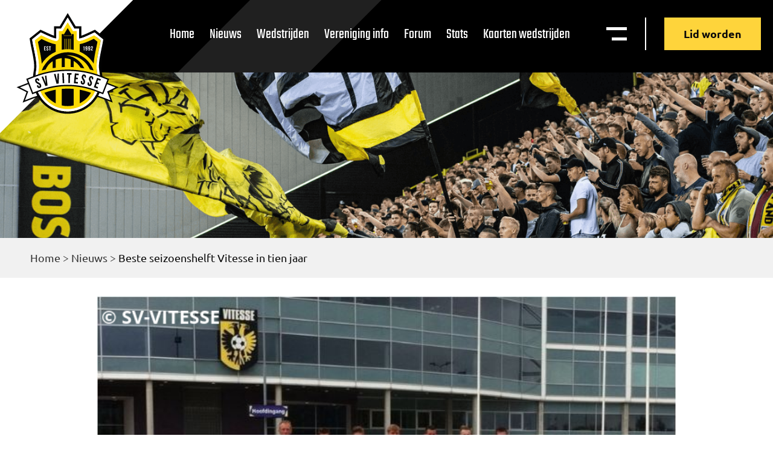

--- FILE ---
content_type: image/svg+xml
request_url: https://vitesse.org/app/themes/BOOOM/dist/images/search-icon_8bbcbaa9.svg
body_size: 80
content:
<svg xmlns="http://www.w3.org/2000/svg" width="14.414" height="14.414" viewBox="0 0 14.414 14.414"><g id="Icon_feather-search" data-name="Icon feather-search" transform="translate(-3.5 -3.5)" fill="none" stroke="#000" stroke-linecap="round" stroke-linejoin="round" stroke-width="2"><path id="Path_36976" data-name="Path 36976" d="M15.167 9.833A5.333 5.333 0 119.833 4.5a5.333 5.333 0 015.334 5.333z"/><path id="Path_36977" data-name="Path 36977" d="M27.875 27.875l-2.9-2.9" transform="translate(-11.375 -11.375)"/></g></svg>

--- FILE ---
content_type: image/svg+xml
request_url: https://vitesse.org/app/themes/BOOOM/dist/images/menu-white_db2db0a3.svg
body_size: 43
content:
<svg xmlns="http://www.w3.org/2000/svg" width="34" height="22" viewBox="0 0 34 22"><g id="Group_34857" data-name="Group 34857" transform="translate(.517 -.245)" fill="#fff"><path id="Rectangle_1034" data-name="Rectangle 1034" transform="translate(-.517 .245)" d="M0 0h34v5H0z"/><path id="Rectangle_1035" data-name="Rectangle 1035" transform="translate(8.483 17.245)" d="M0 0h25v5H0z"/></g></svg>

--- FILE ---
content_type: image/svg+xml
request_url: https://vitesse.org/app/themes/BOOOM/dist/images/pin_e0672dc7.svg
body_size: 81
content:
<svg xmlns="http://www.w3.org/2000/svg" width="22.251" height="32.141" viewBox="0 0 22.251 32.141"><path id="Icon_ionic-ios-pin" data-name="Icon ionic-ios-pin" d="M19 3.375C12.858 3.375 7.875 8 7.875 13.7 7.875 21.74 19 35.516 19 35.516S30.126 21.74 30.126 13.7C30.126 8 25.143 3.375 19 3.375zm0 14.749a3.624 3.624 0 113.624-3.624A3.624 3.624 0 0119 18.124z" transform="translate(-7.875 -3.375)" fill="#fff"/></svg>

--- FILE ---
content_type: image/svg+xml
request_url: https://vitesse.org/app/themes/BOOOM/dist/images/header-default-bg_8f894291.svg
body_size: 132
content:
<svg id="Component_8_1" data-name="Component 8 – 1" xmlns="http://www.w3.org/2000/svg" width="1440" height="151" viewBox="0 0 1440 151"><defs><clipPath id="clip-path"><path id="Rectangle_1090" data-name="Rectangle 1090" d="M0 0h1440v151H0z"/></clipPath></defs><path id="Rectangle_1089" data-name="Rectangle 1089" d="M0 0h1440v151H0z"/><g id="Mask_Group_10" data-name="Mask Group 10" clip-path="url(#clip-path)"><path id="Path_36929" data-name="Path 36929" d="M173 136.958v1188.167L0 1519V309.349z" transform="rotate(45 635.79 729.188)" fill="#f5f5f5" opacity=".13"/></g></svg>

--- FILE ---
content_type: image/svg+xml
request_url: https://vitesse.org/app/themes/BOOOM/dist/images/privacywhite_b92c3952.svg
body_size: 199
content:
<svg xmlns="http://www.w3.org/2000/svg" width="21.252" height="17.002" viewBox="0 0 21.252 17.002"><path id="Icon_awesome-user-shield" data-name="Icon awesome-user-shield" d="M20.665 9l-3.826-1.492a1.029 1.029 0 00-.737 0L12.277 9a.9.9 0 00-.588.827 7.549 7.549 0 004.413 7.1 1.03 1.03 0 00.737 0 7.524 7.524 0 004.413-7.1.9.9 0 00-.587-.827zm-4.194 6.352V9.075l3.171 1.239a5.94 5.94 0 01-3.171 5.041zM7.438 8.5a4.25 4.25 0 10-4.25-4.25 4.25 4.25 0 004.25 4.25zm3.188 1.328a1.886 1.886 0 01.037-.239c-.083 0-.163-.027-.249-.027h-.555a5.78 5.78 0 01-4.842 0h-.554A4.464 4.464 0 000 14.027v1.381A1.594 1.594 0 001.594 17h11.689a1.634 1.634 0 00.638-.133 8.922 8.922 0 01-3.295-7.038z" fill="#fff"/></svg>

--- FILE ---
content_type: image/svg+xml
request_url: https://vitesse.org/app/themes/BOOOM/dist/images/vitesse-merch_ca4c1061.svg
body_size: 164
content:
<svg xmlns="http://www.w3.org/2000/svg" width="16.978" height="12.861" viewBox="0 0 16.978 12.861"><path id="Icon_map-clothing-store" data-name="Icon map-clothing-store" d="M18.769 8.655a.406.406 0 01-.072.325l-2.039 3.034a.453.453 0 01-.367.182 1.055 1.055 0 01-.185-.019l-1.634-.4v7.187a.363.363 0 01-.378.378H6.151a.363.363 0 01-.378-.378v-7.188l-1.468.4a.346.346 0 01-.412-.163L1.869 8.992a.381.381 0 01-.053-.318.369.369 0 01.208-.242L6.151 6.48h1.891a.361.361 0 01.378.378c0 .779 1.093 1.331 1.872 1.331s1.91-.548 1.91-1.331a.363.363 0 01.378-.378h1.891l4.085 1.914a.407.407 0 01.212.261z" transform="translate(-1.802 -6.48)"/></svg>